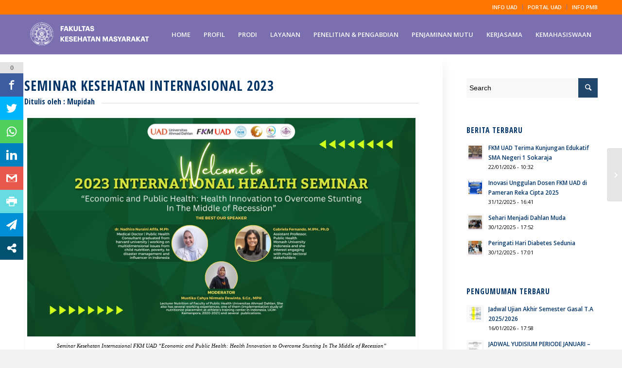

--- FILE ---
content_type: application/javascript
request_url: https://fkm.uad.ac.id/wp-content/themes/fkm/config-templatebuilder/avia-shortcodes/video/video.js
body_size: 195
content:
(function($)
{ 
	"use strict";

	
	$('body').on('click','.av-lazyload-video-embed .av-click-to-play-overlay', function(e){
		
		if(document.cookie.match(/aviaPrivacyVideoEmbedsDisabled/))
		{
			if (e.originalEvent === undefined) return; //human click only
				  
			var src_url = $(this).parents('.avia-video').data('original_url');
			if( src_url ) window.open(src_url , '_blank'); 
			
			return;
		}
		
		
		var clicked 	= $(this),
			container	= clicked.parents('.av-lazyload-video-embed'),
			video		= container.find('.av-video-tmpl').html();
			
			container.html(video);
	});
	
	$('.av-lazyload-immediate .av-click-to-play-overlay').trigger('click');
	
}(jQuery));

--- FILE ---
content_type: application/javascript
request_url: https://api.tumblr.com/v2/share/stats?url=https%3A%2F%2Ffkm.uad.ac.id%2Ffooter-new-design%2F&callback=jQuery37009603518789646996_1769380370306&_=1769380370307
body_size: 31
content:
jQuery37009603518789646996_1769380370306({"meta":{"status":200,"msg":"OK"},"response":{"url":"https://fkm.uad.ac.id/footer-new-design/","note_count":0}});